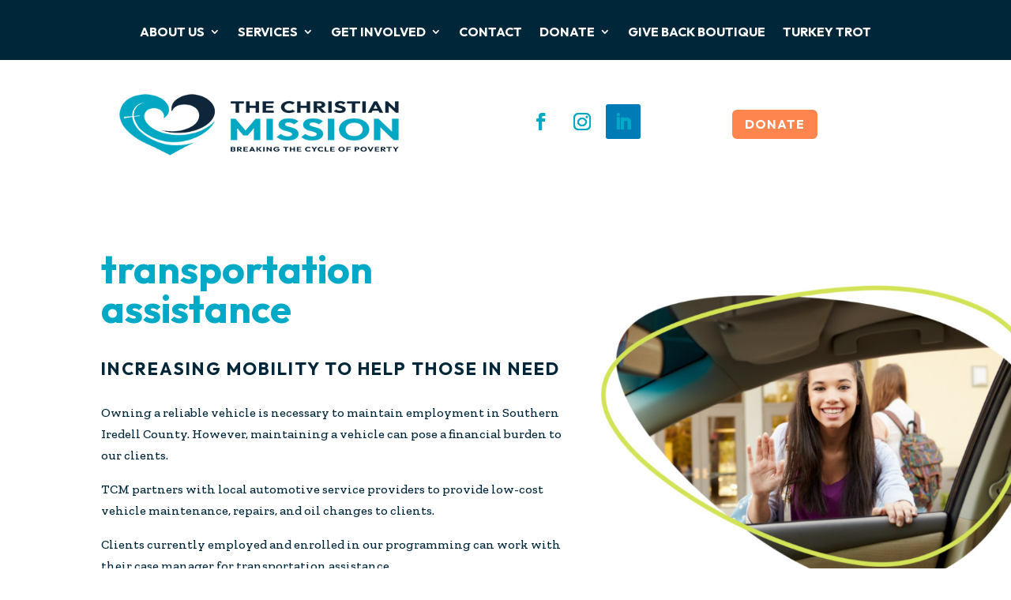

--- FILE ---
content_type: text/css
request_url: https://thechristianmission.org/wp-content/et-cache/253/et-core-unified-253.min.css?ver=1752680700
body_size: 89
content:
.entry-content ol,.entry-content ul{padding:30px 0px 30px 50px;list-style-position:outside}.entry-content ol li,.entry-content ul li{margin-bottom:10px}.blu-bullet-color ::marker{color:#00A9C5;padding-left:15px}@media only screen and (min-width:992px){.column6{column-count:6}}.et_pb_slide_description{float:left!important}.et_pb_slide_image{right:-100px}.flushb ul{margin-left:20px!important;list-style-type:"-";list-style-position:inside}

--- FILE ---
content_type: text/css
request_url: https://thechristianmission.org/wp-content/et-cache/253/et-core-unified-tb-363-tb-387-deferred-253.min.css?ver=1760542249
body_size: 1294
content:
.et_pb_fullwidth_menu_0_tb_header.et_pb_fullwidth_menu ul li a{font-family:'Outfit',Helvetica,Arial,Lucida,sans-serif;font-weight:700;text-transform:uppercase;font-size:16px}.et_pb_fullwidth_menu_0_tb_header.et_pb_fullwidth_menu{background-color:#00263a}.et_pb_fullwidth_menu_0_tb_header.et_pb_fullwidth_menu ul li.current-menu-item a{color:#FFFFFF!important}.et_pb_fullwidth_menu_0_tb_header.et_pb_fullwidth_menu .nav li ul{background-color:#00263A!important;border-color:#00A9C5}.et_pb_fullwidth_menu_0_tb_header.et_pb_fullwidth_menu .et_mobile_menu{border-color:#00A9C5}.et_pb_fullwidth_menu_0_tb_header.et_pb_fullwidth_menu .et_mobile_menu,.et_pb_fullwidth_menu_0_tb_header.et_pb_fullwidth_menu .et_mobile_menu ul{background-color:#00263a!important}.et_pb_fullwidth_menu_0_tb_header .et_pb_row>.et_pb_menu__logo-wrap,.et_pb_fullwidth_menu_0_tb_header .et_pb_menu__logo-slot{width:auto;max-width:100%}.et_pb_fullwidth_menu_0_tb_header .et_pb_row>.et_pb_menu__logo-wrap .et_pb_menu__logo img,.et_pb_fullwidth_menu_0_tb_header .et_pb_menu__logo-slot .et_pb_menu__logo-wrap img{height:auto;max-height:none}.et_pb_fullwidth_menu_0_tb_header .mobile_nav .mobile_menu_bar:before,.et_pb_fullwidth_menu_0_tb_header .et_pb_menu__icon.et_pb_menu__search-button,.et_pb_fullwidth_menu_0_tb_header .et_pb_menu__icon.et_pb_menu__close-search-button,.et_pb_fullwidth_menu_0_tb_header .et_pb_menu__icon.et_pb_menu__cart-button,.et_pb_social_media_follow_0_tb_header li.et_pb_social_icon a.icon:before{color:#00a9c5}.et_pb_section_1_tb_header.et_pb_section{padding-top:0px;padding-bottom:0px}.et_pb_row_0_tb_header{align-items:center}.et_pb_image_0_tb_header .et_pb_image_wrap img{height:112px}.et_pb_image_0_tb_header{padding-right:31px;margin-right:164px!important;width:159.9%;text-align:left;margin-left:0}.et_pb_social_media_follow_0_tb_header li a.icon:before{font-size:22px;line-height:44px;height:44px;width:44px}.et_pb_social_media_follow_0_tb_header li a.icon{height:44px;width:44px}.et_pb_button_0_tb_header_wrapper{margin-left:0px!important}body #page-container .et_pb_section .et_pb_button_0_tb_header{color:#FFFFFF!important;font-weight:700!important;background-color:#ff854f}body #page-container .et_pb_section .et_pb_button_0_tb_header,body #page-container .et_pb_section .et_pb_button_0_tb_header:hover{padding:0.3em 1em!important}body #page-container .et_pb_section .et_pb_button_0_tb_header:before,body #page-container .et_pb_section .et_pb_button_0_tb_header:after{display:none!important}.et_pb_button_0_tb_header,.et_pb_button_0_tb_header:after{transition:all 300ms ease 0ms}.et_pb_social_media_follow_network_0_tb_header a.icon,.et_pb_social_media_follow_network_1_tb_header a.icon{background-color:RGBA(255,255,255,0)!important}.et_pb_social_media_follow_network_2_tb_header a.icon{background-color:#007bb6!important}.et_pb_section_1_tb_header{width:100%;margin-left:auto!important;margin-right:auto!important}@media only screen and (min-width:981px){.et_pb_section_1_tb_header{max-width:1280px}}@media only screen and (max-width:980px){.et_pb_fullwidth_menu_0_tb_header.et_pb_fullwidth_menu ul li a{font-size:16px}.et_pb_section_1_tb_header{max-width:100%}.et_pb_image_0_tb_header .et_pb_image_wrap img{width:auto}}@media only screen and (max-width:767px){.et_pb_fullwidth_menu_0_tb_header.et_pb_fullwidth_menu ul li a{font-size:13px}.et_pb_image_0_tb_header .et_pb_image_wrap img{width:auto}}div.et_pb_section.et_pb_section_0_tb_footer{background-position:center top;background-image:url(https://thechristianmission.org/wp-content/uploads/2023/05/bottomstripe2.png)!important}.et_pb_section_0_tb_footer.et_pb_section{background-color:#000000!important}.et_pb_row_0_tb_footer,.et_pb_menu_0_tb_footer.et_pb_menu{background-color:RGBA(255,255,255,0)}.et_pb_row_0_tb_footer,body #page-container .et-db #et-boc .et-l .et_pb_row_0_tb_footer.et_pb_row,body.et_pb_pagebuilder_layout.single #page-container #et-boc .et-l .et_pb_row_0_tb_footer.et_pb_row,body.et_pb_pagebuilder_layout.single.et_full_width_page #page-container #et-boc .et-l .et_pb_row_0_tb_footer.et_pb_row{width:100%;max-width:100%}.et_pb_menu_0_tb_footer.et_pb_menu ul li a{font-family:'Outfit',Helvetica,Arial,Lucida,sans-serif;font-weight:700;text-transform:uppercase;color:#FFFFFF!important;letter-spacing:1px}.et_pb_menu_0_tb_footer.et_pb_menu ul li.current-menu-item a,.et_pb_menu_0_tb_footer.et_pb_menu .nav li ul.sub-menu a{color:#FFFFFF!important}.et_pb_menu_0_tb_footer.et_pb_menu .nav li ul{background-color:#00263a!important;border-color:#00a9c5}.et_pb_menu_0_tb_footer.et_pb_menu .et_mobile_menu{border-color:#00a9c5}.et_pb_menu_0_tb_footer.et_pb_menu .et_mobile_menu,.et_pb_menu_0_tb_footer.et_pb_menu .et_mobile_menu ul{background-color:#00263a!important}.et_pb_menu_0_tb_footer .et_pb_menu_inner_container>.et_pb_menu__logo-wrap,.et_pb_menu_0_tb_footer .et_pb_menu__logo-slot{width:auto;max-width:100%}.et_pb_menu_0_tb_footer .et_pb_menu_inner_container>.et_pb_menu__logo-wrap .et_pb_menu__logo img,.et_pb_menu_0_tb_footer .et_pb_menu__logo-slot .et_pb_menu__logo-wrap img{height:auto;max-height:none}.et_pb_menu_0_tb_footer .mobile_nav .mobile_menu_bar:before,.et_pb_menu_0_tb_footer .et_pb_menu__icon.et_pb_menu__search-button,.et_pb_menu_0_tb_footer .et_pb_menu__icon.et_pb_menu__close-search-button,.et_pb_menu_0_tb_footer .et_pb_menu__icon.et_pb_menu__cart-button{color:#00a9c5}.et_pb_row_1_tb_footer{background-color:#00263a}.et_pb_row_1_tb_footer.et_pb_row{padding-right:18%!important;padding-bottom:0px!important;padding-left:18%!important;margin-bottom:0px!important;padding-right:18%;padding-bottom:0px;padding-left:18%}.et_pb_icon_0_tb_footer .et_pb_icon_wrap,.et_pb_icon_1_tb_footer .et_pb_icon_wrap,.et_pb_icon_2_tb_footer .et_pb_icon_wrap,.et_pb_icon_3_tb_footer .et_pb_icon_wrap,.et_pb_icon_4_tb_footer .et_pb_icon_wrap,.et_pb_icon_5_tb_footer .et_pb_icon_wrap{background-color:#00a9c5;border-radius:6px 6px 6px 6px;overflow:hidden;border-width:5px;border-color:#00a9c5}.et_pb_icon_0_tb_footer,.et_pb_icon_1_tb_footer,.et_pb_icon_2_tb_footer,.et_pb_icon_3_tb_footer,.et_pb_icon_4_tb_footer,.et_pb_icon_5_tb_footer{text-align:center}.et_pb_icon_0_tb_footer .et_pb_icon_wrap .et-pb-icon,.et_pb_icon_1_tb_footer .et_pb_icon_wrap .et-pb-icon{font-family:FontAwesome!important;font-weight:900!important;color:#00263a;font-size:25px}.et_pb_icon_2_tb_footer .et_pb_icon_wrap .et-pb-icon,.et_pb_icon_3_tb_footer .et_pb_icon_wrap .et-pb-icon,.et_pb_icon_4_tb_footer .et_pb_icon_wrap .et-pb-icon,.et_pb_icon_5_tb_footer .et_pb_icon_wrap .et-pb-icon{font-family:FontAwesome!important;font-weight:400!important;color:#00263a;font-size:25px}@media only screen and (max-width:980px){.et_pb_section_0_tb_footer.et_pb_section{background-color:#000000!important}.et_pb_row_1_tb_footer.et_pb_row{padding-right:18%!important;padding-bottom:0px!important;padding-left:18%!important;padding-right:18%!important;padding-bottom:0px!important;padding-left:18%!important}.et_pb_icon_0_tb_footer,.et_pb_icon_1_tb_footer,.et_pb_icon_2_tb_footer,.et_pb_icon_3_tb_footer,.et_pb_icon_4_tb_footer,.et_pb_icon_5_tb_footer{margin-left:auto;margin-right:auto}}@media only screen and (max-width:767px){div.et_pb_section.et_pb_section_0_tb_footer{background-image:initial!important}.et_pb_section_0_tb_footer.et_pb_section{background-color:#00263a!important}.et_pb_row_1_tb_footer.et_pb_row{padding-right:0%!important;padding-bottom:0px!important;padding-left:0%!important;padding-right:0%!important;padding-bottom:0px!important;padding-left:0%!important}.et_pb_icon_0_tb_footer,.et_pb_icon_1_tb_footer,.et_pb_icon_2_tb_footer,.et_pb_icon_3_tb_footer,.et_pb_icon_4_tb_footer,.et_pb_icon_5_tb_footer{margin-left:auto;margin-right:auto}}div.et_pb_section.et_pb_section_0{background-size:45% auto;background-position:right -8% center;background-image:url(https://thechristianmission.org/wp-content/uploads/2023/05/TCM_Services-drive.jpg)!important}.et_pb_section_0{width:100%;max-width:100%}.et_pb_text_0 h1{font-size:50px}.et_pb_image_0{text-align:left;margin-left:0}.et_pb_text_1{font-family:'Outfit',Helvetica,Arial,Lucida,sans-serif;font-weight:700;text-transform:uppercase;font-size:22px;letter-spacing:2px}@media only screen and (min-width:981px){.et_pb_image_0{display:none!important}}@media only screen and (max-width:980px){div.et_pb_section.et_pb_section_0{background-image:initial!important}.et_pb_text_0 h1{font-size:40px}.et_pb_image_0 .et_pb_image_wrap img{width:auto}}@media only screen and (max-width:767px){div.et_pb_section.et_pb_section_0{background-image:initial!important}.et_pb_text_0 h1{font-size:34px}.et_pb_image_0 .et_pb_image_wrap img{width:auto}}